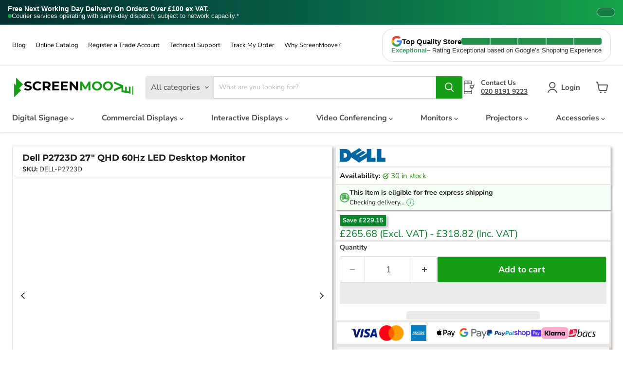

--- FILE ---
content_type: text/javascript
request_url: https://screenmoove.com/cdn/shop/t/41/assets/sm-global.js?v=171215499373586147501767794422
body_size: 1111
content:
(function(){"use strict";var UK_TZ="Europe/London",DEFAULT_CUTOFF_HOUR=15,HOLIDAY_START=new Date(2026,11,25,0,0,0),HOLIDAY_END=new Date(2027,0,3,23,59,59),HOLIDAY_FORCED_ETA=new Date(2027,0,5,0,0,0);function qs(sel,root){return(root||document).querySelector(sel)}function qsa(sel,root){return Array.prototype.slice.call((root||document).querySelectorAll(sel))}function getUKNowParts(){for(var parts=new Intl.DateTimeFormat("en-GB",{timeZone:UK_TZ,year:"numeric",month:"2-digit",day:"2-digit",hour:"2-digit",minute:"2-digit",second:"2-digit",hour12:!1}).formatToParts(new Date),m={},i=0;i<parts.length;i++)parts[i].type!=="literal"&&(m[parts[i].type]=parts[i].value);return m}function getUKNow(){var m=getUKNowParts();return new Date(+m.year,+m.month-1,+m.day,+m.hour,+m.minute,+m.second)}function getUKCutoffToday(cutoffHour){var m=getUKNowParts();return new Date(+m.year,+m.month-1,+m.day,cutoffHour,0,0)}function inHolidayWindow(ukNow){return ukNow>=HOLIDAY_START&&ukNow<=HOLIDAY_END}function formatWeekday(d){return d.toLocaleDateString("en-GB",{weekday:"long"})}function formatDateShort(d){return d.toLocaleDateString("en-GB",{day:"numeric",month:"long"})}function formatDayDate(d){return d.toLocaleDateString("en-GB",{weekday:"long",day:"numeric",month:"long"})}function isWeekend(d){var day=d.getDay();return day===0||day===6}function nextWorkingDay(d){var x=new Date(d);for(x.setDate(x.getDate()+1);isWeekend(x);)x.setDate(x.getDate()+1);return x}function isAfterCutoff(ukNow,cutoffHour){return ukNow.getHours()>cutoffHour||ukNow.getHours()===cutoffHour&&ukNow.getMinutes()>0}function isMonToThuBeforeCutoff(ukNow,cutoffHour){var day=ukNow.getDay();return day>=1&&day<=4&&!isAfterCutoff(ukNow,cutoffHour)}function openPopupById(id){var el=document.getElementById(id);el&&(el.style.display="flex",el.setAttribute("aria-hidden","false"))}function closePopupById(id){var el=document.getElementById(id);el&&(el.style.display="none",el.setAttribute("aria-hidden","true"))}window.openPopup=window.openPopup||openPopupById,window.closePopup=window.closePopup||closePopupById,document.addEventListener("click",function(e){var openBtn=e.target.closest("[data-sm-popup-open]");if(openBtn){e.preventDefault(),openPopupById(openBtn.getAttribute("data-sm-popup-open"));return}var closeBtn=e.target.closest("[data-sm-popup-close]");if(closeBtn){e.preventDefault(),closePopupById(closeBtn.getAttribute("data-sm-popup-close"));return}var overlay=e.target.classList&&e.target.classList.contains("popup-overlay")?e.target:null;overlay&&(overlay.style.display="none",overlay.setAttribute("aria-hidden","true"))});function computeDispatchAndETA(ukNow,cutoffHour){var day=ukNow.getDay(),afterCutoff=isAfterCutoff(ukNow,cutoffHour),dispatchDate,eta,showCountdown;if(day===6||day===0){for(dispatchDate=new Date(ukNow);dispatchDate.getDay()!==1;)dispatchDate.setDate(dispatchDate.getDate()+1);return eta=new Date(dispatchDate),eta.setDate(eta.getDate()+1),showCountdown=!1,{dispatch:dispatchDate,eta:eta,countdown:showCountdown,afterCutoff:afterCutoff,isWorkingDay:!1}}if(day===5){if(!afterCutoff){for(dispatchDate=new Date(ukNow),eta=new Date(ukNow);eta.getDay()!==1;)eta.setDate(eta.getDate()+1);return showCountdown=!0,{dispatch:dispatchDate,eta:eta,countdown:showCountdown,afterCutoff:afterCutoff,isWorkingDay:!0}}for(dispatchDate=new Date(ukNow);dispatchDate.getDay()!==1;)dispatchDate.setDate(dispatchDate.getDate()+1);return eta=new Date(dispatchDate),eta.setDate(eta.getDate()+1),showCountdown=!1,{dispatch:dispatchDate,eta:eta,countdown:showCountdown,afterCutoff:afterCutoff,isWorkingDay:!0}}return day>=1&&day<=4?afterCutoff?(dispatchDate=nextWorkingDay(ukNow),eta=nextWorkingDay(dispatchDate),showCountdown=!1,{dispatch:dispatchDate,eta:eta,countdown:showCountdown,afterCutoff:afterCutoff,isWorkingDay:!0}):(dispatchDate=new Date(ukNow),eta=nextWorkingDay(dispatchDate),showCountdown=!0,{dispatch:dispatchDate,eta:eta,countdown:showCountdown,afterCutoff:afterCutoff,isWorkingDay:!0}):(dispatchDate=nextWorkingDay(ukNow),eta=nextWorkingDay(dispatchDate),showCountdown=!1,{dispatch:dispatchDate,eta:eta,countdown:showCountdown,afterCutoff:afterCutoff,isWorkingDay:!1})}function formatOrderNowGetIt(eta){return"Order now, get it "+formatWeekday(eta)+" "+formatDateShort(eta)+"."}function renderExpressBanner(bannerEl,ukNow){var cutoffHour=parseInt(bannerEl.getAttribute("data-cutoff-hour"),10);isNaN(cutoffHour)&&(cutoffHour=DEFAULT_CUTOFF_HOUR);var titleEl=qs("[data-sm-express-title]",bannerEl),messageEl=qs("[data-sm-express-message]",bannerEl),timerEl=qs("[data-sm-express-timer]",bannerEl);if(messageEl){if(inHolidayWindow(ukNow)){titleEl&&(titleEl.textContent="This item is eligible for free express shipping"),messageEl.textContent=formatOrderNowGetIt(HOLIDAY_FORCED_ETA);return}var result=computeDispatchAndETA(ukNow,cutoffHour);if(titleEl&&(titleEl.textContent="This item is eligible for express delivery"),result.countdown){var monThuTomorrowCopy=isMonToThuBeforeCutoff(ukNow,cutoffHour);messageEl.innerHTML="<span>Order before </span><span class='sm-express-timer' data-sm-express-timer>--h --m --s</span><span>, get it "+(monThuTomorrowCopy?"by <b>tomorrow.</b>":formatWeekday(result.eta)+" "+formatDateShort(result.eta)+".")+"</span><button type='button' class='sm-express-info' aria-label='Delivery information' data-sm-popup-open='popupDelivery'>i</button>",timerEl=qs("[data-sm-express-timer]",bannerEl)}else messageEl.textContent=formatOrderNowGetIt(result.eta);if(timerEl&&result.countdown){var cutoff=getUKCutoffToday(cutoffHour),diff=Math.max(0,Math.floor((cutoff.getTime()-ukNow.getTime())/1e3)),h=String(Math.floor(diff/3600)).padStart(2,"0"),m=String(Math.floor(diff%3600/60)).padStart(2,"0"),s=String(diff%60).padStart(2,"0");timerEl.textContent=h+"h "+m+"m "+s+"s"}}}function renderGridBadge(blockEl,ukNow){var cutoffHour=parseInt(blockEl.getAttribute("data-cutoff-hour"),10);isNaN(cutoffHour)&&(cutoffHour=DEFAULT_CUTOFF_HOUR);var labelEl=qs("[data-sm-bs-label]",blockEl),textEl=qs("[data-sm-bs-text]",blockEl);if(!(!labelEl||!textEl)){if(inHolidayWindow(ukNow)){labelEl.textContent="Express delivery",textEl.textContent="Order now, get it "+formatDayDate(HOLIDAY_FORCED_ETA)+".";return}var result=computeDispatchAndETA(ukNow,cutoffHour),day=ukNow.getDay(),afterCutoff=isAfterCutoff(ukNow,cutoffHour);if(result.countdown&&day>=1&&day<=5&&!afterCutoff){labelEl.textContent="Express delivery";var cutoff=getUKCutoffToday(cutoffHour),diff=Math.max(0,Math.floor((cutoff.getTime()-ukNow.getTime())/1e3)),h=String(Math.floor(diff/3600)).padStart(2,"0"),m=String(Math.floor(diff%3600/60)).padStart(2,"0"),s=String(diff%60).padStart(2,"0");if(isMonToThuBeforeCutoff(ukNow,cutoffHour)){textEl.textContent="Order before "+h+"h "+m+"m "+s+"s, get it by tomorrow.";return}textEl.textContent="Order in "+h+"h "+m+"m "+s+"s, get it "+formatDayDate(result.eta)+".";return}labelEl.textContent="Express delivery",textEl.textContent="Order now, get it "+formatDayDate(result.eta)+"."}}function initEducationPopup(){var params=new URLSearchParams(window.location.search),submitted=params.get("contact[submitted]")==="true",popupHash=window.location.hash==="#popupEducation";if(submitted&&popupHash){openPopupById("popupEducation");var msg=document.getElementById("edu-perm-message");msg&&(msg.style.display="block")}}function tick(){var ukNow=getUKNow();qsa("[data-sm-express-banner]").forEach(function(banner){renderExpressBanner(banner,ukNow)}),qsa("[data-sm-bs-delivery]").forEach(function(block){renderGridBadge(block,ukNow)})}function boot(){initEducationPopup(),tick(),setInterval(tick,1e3)}document.readyState==="loading"?document.addEventListener("DOMContentLoaded",boot):boot()})();
//# sourceMappingURL=/cdn/shop/t/41/assets/sm-global.js.map?v=171215499373586147501767794422
